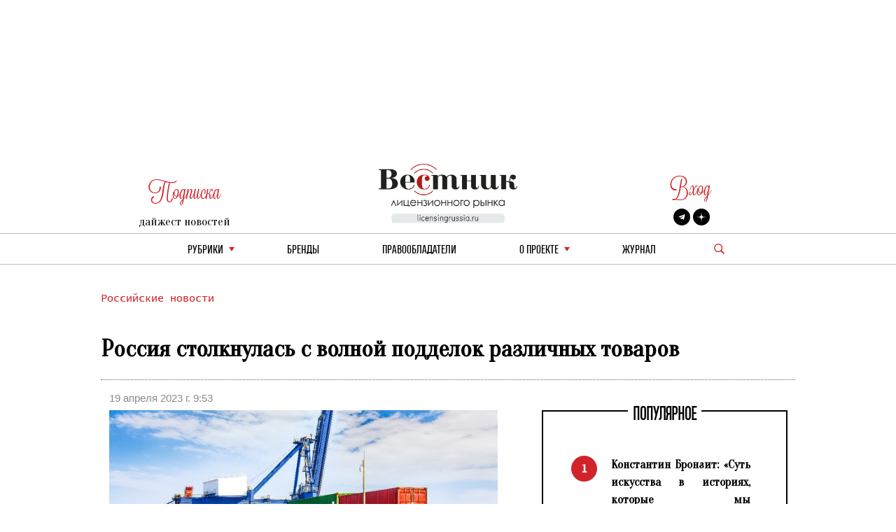

--- FILE ---
content_type: text/html; charset=utf-8
request_url: https://licensingrussia.ru/article/11361-rossiia-stolknulas-s-volnoi-poddelok-razlichnykh-tovarov/
body_size: 13247
content:
<!DOCTYPE html><html lang="ru"><head><title>Россия столкнулась с волной подделок различных товаров - Вестник лицензионного рынка - b2b издание, посвященное рынку лицензирования брендов 19 апреля 2023 г. 9:53</title><link rel="shortcut icon" type="image/png" href="/static/vestnik_2_0/img/favicon.ico"><link rel="shortcut icon" href="/static/vestnik_2_0/img/favicon.ico"><meta name="viewport" content="width=device-width, initial-scale=1.0"><link rel="stylesheet" href="/static/CACHE/css/output.fe25e0623592.css" type="text/css"><link rel="preconnect" href="https://fonts.googleapis.com"><link rel="preconnect" href="https://fonts.gstatic.com" crossorigin><link href="https://fonts.googleapis.com/css2?family=Oranienbaum&display=swap" rel="stylesheet"><meta
	name="keywords"
	content="параллельный импор, контрафакт"
><meta
	name="description"
	content="Россию начали заваливать контрафактными товарами. О росте числа подделок официально заявляют в Федеральной таможенной службе, тренд подтверждают профильные ассоциации. Подделывают практически все – начиная от детских игрушек и одежды и до медикаментов"
><meta
	property="og:locale"
	content="ru_RU"
><meta
	property="og:type"
	content="article"
><meta
	property="og:title"
	content="Россия столкнулась с волной подделок различных товаров"
><meta
	property="og:description"
	content="Россию начали заваливать контрафактными товарами. О росте числа подделок официально заявляют в Федеральной таможенной службе, тренд подтверждают профильные ассоциации. Подделывают практически все &amp;ndash; начиная от детских игрушек и одежды и заканчивая медикаментами и автомобильными запчастями. Эксперты связывают лавину контрафакта с запущенным параллельным импортом, под видом которого в страну завозят такие товары, которые раньше не появлялись даже на уличных развалах."
><meta
	property="og:image"
	content="https://licensingrussia.ru/media/posts/1d43e318-28d4-4e4e-b7ad-02b8ea74e1fa.jpg"
><meta
	property="og:image:width"
	content="800"
><meta
	property="og:image:height"
	content="640"
><meta
	property="fb:app_id"
	content="446784879098627"
><meta property="og:url" content="https://licensingrussia.ru/article/11361-rossiia-stolknulas-s-volnoi-poddelok-razlichnykh-tovarov/"><meta property="og:site_name" content="Вестник лицензионного рынка"><script type="application/ld+json">{"@context": "https://schema.org/", "@graph": [{"@context": "https://schema.org/", "@type": "BreadcrumbList", "itemListElement": [{"@type": "ListItem", "item": "https://licensingrussia.ru/", "name": "Вестник лицензионного рынка", "position": 1}, {"@type": "ListItem", "item": "https://licensingrussia.ru/search_by_category/rossiiskie-novosti/", "name": "Российские новости", "position": 2}, {"@type": "ListItem", "item": "https://licensingrussia.ru/search_by_category/11361-rossiia-stolknulas-s-volnoi-poddelok-razlichnykh-tovarov/", "name": "Россия столкнулась с волной подделок различных товаров", "position": 3}], "name": "The Company"}, {"@context": "https://schema.org", "@type": "NewsArticle", "datePublished": "2023-04-19T09:53:25", "headline": "Россия столкнулась с волной подделок различных товаров", "image": ["/media/posts/1d43e318-28d4-4e4e-b7ad-02b8ea74e1fa.jpg"], "mainEntityOfPage": {"@id": "https://google.com/article", "@type": "WebPage"}}]}</script><script src="https://js.sentry-cdn.com/f286c19975e4470497ea710d8bacfacf.min.js" crossorigin="anonymous"></script><!-- Google tag (gtag.js) --><script async src="https://www.googletagmanager.com/gtag/js?id=G-FNV2NPCM3H"></script><script>
		window.dataLayer = window.dataLayer || [];
		function gtag() { dataLayer.push(arguments); }
		gtag('js', new Date());

		gtag('config', 'G-FNV2NPCM3H');
	</script><!-- Yandex.Metrika counter --><script>
		(function (m, e, t, r, i, k, a) {
			m[i] = m[i] || function () { (m[i].a = m[i].a || []).push(arguments) };
			m[i].l = 1 * new Date(); k = e.createElement(t), a = e.getElementsByTagName(t)[0], k.async = 1, k.src = r, a.parentNode.insertBefore(k, a)
		})
			(window, document, "script", "https://mc.yandex.ru/metrika/tag.js", "ym");
		ym(51807719, "init", {
			id: 51807719,
			clickmap: true,
			trackLinks: true,
			accurateTrackBounce: true,
			webvisor: true
		});
	</script><noscript><div><img src="https://mc.yandex.ru/watch/51807719" style="position:absolute; left:-9999px;" alt=""></div></noscript><!-- /Yandex.Metrika counter --></head><body><div class="container base"><div class="row"><div class="col s12 center-align header mob valign-wrapper hide-on-med-and-up"><a class="click svg_logo_min" href="/"></a><div class="r svg_menu center-align"></div><div class="search_logo_mob click"></div><div class="search_top_desc_block hide"><div class="search_top_desc_fields"><input autocomplete="new-password" id="start_search_text_mob" class="font_o start_search_text"
							type="text" value="" name="search"><div class="vertical_line"></div><img class="click start_search_link start_search_link_mob"
							src="/static/vestnik_2_0/img/arrow_right.png" alt="r_arrow"></div></div></div><div class="col s4 center-align header valign-wrapper hide-on-small-and-down" style="padding-top: 26px;"><div class="left"><div class="r login login_sub center-align"><div class="subscribe_title">Подписка</div></div><div class="subscribe_content sub_text sub_text_top"><a class="modal-trigger" href="#modal1">дайжест новостей</a></div></div></div><div class="col s4 center-align header valign-wrapper hide-on-small-and-down"><a class="click svg_logo" href="/"></a></div><div class="col s4 center-align header valign-wrapper hide-on-small-and-down" style="padding-top: 26px;"><div class="right"><div class="r login login_sub center-align"><a class="r subscribe_title modal-trigger" href="#login">Вход</a></div><div class="subscribe_content socials"><a href="https://t.me/LicensingVestnik/" class="social social_twitter" target="_blank"></a><a href="https://zen.yandex.ru/id/625eca74aabc490273417053" class="social social_zen"
							target="_blank"></a></div></div></div></div><div class="row hide-on-med-and-up mobile_menu hide"><div class="col s12"><!--			<div class="col s12 font_e mob_menu_item">--><!--				{--><!--				<span class="font_o"><a data-lang="en" class="menu_link set_lang_ " href="/language/en/">EN</a>&nbsp;/&nbsp;<a data-lang="ru" class="menu_link set_lang_  r " href="/language/ru/"> RU</a></span>--><!--				}--><!--			</div>--><!--			<div class="col s12 font_e mob_menu_item">--><!--				{--><!--				<span class="font_o">--><!--					<a class="modal-trigger" href="#login">Вход</a> &nbsp;/&nbsp;--><!--					<a class="modal-trigger" href="/accounts/signup/">Регистрация</a>--><!--				</span>--><!--				}--><!--			</div>--><div class="col s12 mob_menu_item_small mob_drop_main"><span class="item">рубрики</span><div class="drop_mob"></div><div class="menu_drop_headings_mob hide"><div class="row font_o"><div class="col s12"><div><a href="/search_by_category/rossiiskie-novosti/">Российские новости</a></div></div><div class="col s12"><div><a href="/search_by_category/iuridicheskaia-praktika/">Юридическая практика</a></div></div><div class="col s12"><div><a href="/search_by_category/interviu-i-analitika/">Интервью и аналитика</a></div></div><div class="col s12"><div><a href="/search_by_category/reitingi-i-infografika/">Рейтинги и инфографика</a></div></div><div class="col s12"><div><a href="/search_by_category/meropriiatiia-i-vystavki/">Мероприятия и выставки</a></div></div><div class="col s12"><div><a href="/search_by_category/luchshee-iz-arkhiva/">Лучшее из архива</a></div></div><div class="col s12"><div><a href="/search_by_category/novye-litsenzii/">Новые лицензии</a></div></div><div class="col s12"><div><a href="/search_by_category/vakansii-v-litsenzirovanii/">Вакансии в лицензировании</a></div></div><div class="col s12"><div><a href="/search_by_category/za-rubezhom/">За рубежом</a></div></div><div class="col s12"><div><a href="/search_by_category/brendy-dlia-vzrosloi-auditorii/">Бренды для взрослой аудитории</a></div></div><div class="col s12"><div><a href="/search_by_category/merch/">Мерч</a></div></div></div></div></div><div class="col s12 mob_menu_item_small"><a class="menu_link item" href="/brands/">бренды</a></div><div class="col s12 mob_menu_item_small"><span class="item"><a class="menu_link" href="/licensors-and-agencies/">
							Правообладатели
						</a></span></div><div class="col s12 mob_menu_item_small mob_drop_main"><span class="item">о проекте</span><div class="drop_mob"></div><div class="menu_drop_headings_mob hide"><a href="/licensing_video_course/" class="menu_link item">О лицензировании</a><br><a class="menu_link item" href="/about/">контакты</a><br><a class="menu_link item" href="/partners/">наши партнеры</a></div></div><div class="col s12 mob_menu_item_small"><a href="/magazines/" class="menu_link item">Журнал</a></div><div class="col s12 mob_menu_item_small"></div><div class="col s12 mob_menu_item_small"><a class="modal-trigger item" href="#modal1">подписка на новости</a></div></div></div><div class="row"><div class="col s12 center-align menu hide-on-small-and-down"><div class="drop_main"><a class="menu_link" href="#">рубрики</a><div class="drop"></div><div class="menu_drop_headings hide"><div class="row font_o"><div class="col m6 menu_drop_headings_left"><div><a href="/search_by_category/rossiiskie-novosti/">Российские новости</a></div></div><div class="col m6 menu_drop_headings_left"><div><a href="/search_by_category/iuridicheskaia-praktika/">Юридическая практика</a></div></div><div class="col m6 menu_drop_headings_left"><div><a href="/search_by_category/interviu-i-analitika/">Интервью и аналитика</a></div></div><div class="col m6 menu_drop_headings_left"><div><a href="/search_by_category/reitingi-i-infografika/">Рейтинги и инфографика</a></div></div><div class="col m6 menu_drop_headings_left"><div><a href="/search_by_category/meropriiatiia-i-vystavki/">Мероприятия и выставки</a></div></div><div class="col m6 menu_drop_headings_left"><div><a href="/search_by_category/luchshee-iz-arkhiva/">Лучшее из архива</a></div></div><div class="col m6 menu_drop_headings_left"><div><a href="/search_by_category/novye-litsenzii/">Новые лицензии</a></div></div><div class="col m6 menu_drop_headings_left"><div><a href="/search_by_category/vakansii-v-litsenzirovanii/">Вакансии в лицензировании</a></div></div><div class="col m6 menu_drop_headings_left"><div><a href="/search_by_category/za-rubezhom/">За рубежом</a></div></div><div class="col m6 menu_drop_headings_left"><div><a href="/search_by_category/brendy-dlia-vzrosloi-auditorii/">Бренды для взрослой аудитории</a></div></div><div class="col m6 menu_drop_headings_left"><div><a href="/search_by_category/merch/">Мерч</a></div></div></div></div></div><div><a class="menu_link" href="/brands/">бренды</a></div><div><a class="menu_link" href="/licensors-and-agencies/">Правообладатели</a></div><div class="drop_main"><a class="menu_link" href="#">о проекте</a><div class="drop"></div><div class="menu_drop_headings narrow hide"><a class="menu_link" href="/licensing_video_course/">О лицензировании</a><a class="menu_link" href="/about/">контакты</a><a class="menu_link" href="/partners/">наши партнеры</a></div></div><div><a class="menu_link" href="/magazines/">Журнал</a></div><div class="valign-wrapper menu_search_block"><span class="search_logo click"></span><div class="search_top_desc_block hide"><div class="search_top_desc_fields"><input autocomplete="new-password" id="start_search_text" title="search"
								class="font_o start_search_text" type="text" value="" name="search"><div class="vertical_line"></div><img class="click start_search_link start_search_link_desc" id="start_search_link"
								src="/static/vestnik_2_0/img/arrow_right.png" alt="r_arrow"></div></div></div></div></div></div><div id="login" class="modal"><div class="modal-content"><div class="modal-title">Авторизация</div><form class="subscribe_form"><div class="row"><div class="col s12"><div class="require_contaner"><div class="no_error_input_contaner"><input id="id_login" name="login" type="text" placeholder="Ваш Email"
									autocomplete="off"></div></div></div></div><div class="row"><div class="col s12"><div class="require_contaner"><div class="no_error_input_contaner"><input id="id_password" name="password" type="password" placeholder="Ваш Password"
									autocomplete="off"></div></div></div></div><div class="row"><div class="col s12"><div class="require_contaner"><label><input name="remember" type="checkbox" id="remember"><span>Запомнить меня</span></label></div></div></div><div class="row login_enter"><div class="col s12 center-align"><span class="click login_action">Войти</span></div></div></form><div class="row login_links"><div class="col s12 center-align"><a href="/accounts/signup/">Регистрация</a><a href="/accounts/password/reset/">Забыли пароль?</a></div></div></div><div class="modal-footer login_error subscribe_error hide center-align r"></div></div><div id="modal1" class="modal"><div class="modal-content"><div class="modal-title">Подписка на новости</div><p class="hide subscribe_success">
				Подписка оформленна!
			</p><form class="container subscribe_form"><div class="row"><div class="col s12 m6"><div class="require_contaner"><div class="no_error_input_contaner"><input name="mail" type="text" placeholder="Ваш E-mail"></div><b class="r require">*</b></div></div><div class="col s12 m6 center-align"><div class="click subscribe">Подписаться на новости</div></div></div></form></div><div class="modal-footer subscribe_error hide center-align r"></div></div><div id="modal1_sub" class="modal"><div class="modal-content"><div class="modal-title">Подписка на новости</div><p class=" subscribe_success">
				Вы уже Подписаны!
			</p></div><div class="modal-footer subscribe_error hide center-align r"></div></div><div class="container main article"><div class="row"><div class="col s12 article_content"><div class="categories"><a href="/search_by_category/rossiiskie-novosti/">
					Российские новости
				</a></div><h1 class="name">
				Россия столкнулась с волной подделок различных товаров
			</h1><div class="line"></div><div class="row"><div class="col s5 data">
					19 апреля 2023 г. 9:53
				</div></div><div
				class="row fix_content"
				style="display:flex"
			><div
					class="col s12 m7 content"
					style="display:flex;flex-wrap:wrap;float:none;flex-flow:column"
				><div><img
							alt="img"
							class="image"
							style="background-image:url(/media/cache/b9/a9/b9a97a2e3545e1f387cdfd13b9c5b691.jpg)"
							src="/media/cache/b9/a9/b9a97a2e3545e1f387cdfd13b9c5b691.jpg"
						></div><div class="article_description"><p style="text-align:justify">Россию начали заваливать контрафактными товарами. О росте числа подделок официально заявляют в Федеральной таможенной службе, тренд подтверждают профильные ассоциации. Подделывают практически все &ndash; начиная от детских игрушек и одежды и заканчивая медикаментами и автомобильными запчастями. Эксперты связывают лавину контрафакта с запущенным параллельным импортом, под видом которого в страну завозят такие товары, которые раньше не появлялись даже на уличных развалах.</p><p style="text-align:justify">В числе первых о набирающей обороты проблеме заявил замглавы Федеральной таможенной службы&nbsp;Владимир Ивин. По его словам, в Россию под видом параллельного импорта чаще всего завозят поддельные детские игрушки, одежду, обувь, парфюмерию и электронику. Ивин подчеркнул, что контрафактный товар, как правило, поступает на рынки и в мелкие магазины.</p><p style="text-align:justify">Как сообщают &laquo;Октагону&raquo; в пресс-службе ФТС, за 2022 год ведомством выявлено 8,2 млн единиц контрафактной продукции. Возбуждено 563 дела в сфере защиты прав объектов интеллектуальной собственности (по статьям 14.10 КоАП РФ и 7.12 КоАП РФ). Годом ранее таможенники выявили 7,2 млн единиц контрафакта, то есть на миллион меньше.</p><p style="text-align:justify">Однако проблема кроется и в том, что большинство россиян готово приобретать контрафакт, если он дешевле оригинала. Спрос, как известно, рождает предложение.</p><h5 style="text-align:center">Вызов для государства</h5><p style="text-align:justify">Увеличение объемов контрафактной продукции эксперты связывают с заработавшим механизмом параллельного импорта. В июне прошлого года президент&nbsp;Владимир Путин&nbsp;подписал закон, который признает легальным параллельный импорт &ndash; ввоз товаров в Россию без разрешения правообладателя. Согласно тексту документа, использование результатов интеллектуальной деятельности, выраженных в товарах из утверждённого Правительством перечня, не будет считаться нарушением.</p><p style="text-align:justify">Ранее глава государства подписал закон, позволивший Правительству сформировать список товаров, в отношении которых могут не применяться положения о защите исключительных прав на результаты интеллектуальной деятельности. В частности, в перечень вошли 50 групп товаров и около 200 брендов, среди которых автомобили Tesla, Land Rover, Cadillac и комплектующие к ним, гаджеты Apple, Samsung, Intel, а также бытовая техника, игровые приставки, одежда и обувь.</p><p style="text-align:justify">Вскоре после этого ретейлеры запустили продажу товаров, ввезенных в Россию посредством параллельного импорта. Об этом, в частности, объявили Wildberries, &laquo;Связной&raquo; и Ozon. С конца февраля прошлого года российский рынок покинули около 150 иностранных компаний, западные государства ограничили импорт в страну ряда товаров, в том числе люксовой одежды и парфюмерии.</p><p style="text-align:justify">Эксперт в сфере безопасности&nbsp;Сергей Храпач&nbsp;поясняет изданию, что запуск нового механизма параллельного импорта автоматически увеличил объемы контрафактной продукции. По его словам, параллельный импорт товаров подразумевает их ввоз в обход прямых поставок из стран-производителей, через третьи страны, с цепочкой всевозможных посредников.</p><blockquote><p style="text-align:justify">&ndash; В такой цепочке трудно отследить реального производителя товара, в связи с чем количество подделок будет только возрастать, &ndash; убежден собеседник.</p></blockquote><div style="background:#eeeeee; border:1px solid #cccccc; padding:5px 10px"><p style="text-align:justify">&laquo;Еще до введения санкций отмечалась проблема с ввозом и реализацией в России поддельных лекарств, запасных частей для различной техники, особенно для воздушных судов и автомобилей, теперь же количество контрафактной продукции только увеличится&raquo;.</p><p style="text-align:justify">Сергей Храпач, эксперт в сфере безопасности</p></div><p style="text-align:justify">По его оценкам, на данном этапе объем и номенклатура контрафактной продукции не настолько значимы, чтобы представлять угрозу государству, однако в отдельных отраслях, например в сфере авиаперевозок, это может вызвать определенные сложности.</p><blockquote><p style="text-align:justify">&ndash; Многие российские авиакомпании, эксплуатирующие самолеты европейских и американских производителей, из-за введенных санкций испытывают проблемы с техническим обслуживанием техники, планово-предупредительным и срочным ремонтом. Дефицит запасных частей и трудности с их приобретением стимулируют рынок контрафактных запасных частей, что однозначно может сказаться на качестве авиаперевозок. Такие же проблемы испытывают в РЖД, &ndash; отмечает эксперт.</p></blockquote><p style="text-align:justify">Он признает, что при сокращающемся предложении и стабильном спросе возникает дефицит товаров, восполняемый за счет контрафактной продукции, которую очень удобно и относительно безопасно ввозить в страну по схемам параллельного импорта. Храпач полагает, что это серьезный вызов для контрольных, надзорных и правоохранительных органов. Смогут ли они эффективно противостоять таким вызовам &ndash; покажет время.</p><h5 style="text-align:center">Подделать все</h5><p style="text-align:justify">Как удалось выяснить &laquo;Октагону&raquo;, объем контрафактной продукции увеличивается практически во всех отраслях. Согласно данным аналитического агентства BrandMonitor, оборот контрафактной продукции в России в 2021 году вырос на 10 процентов, до 6,5 трлн рублей, и на сегодняшний день в условиях отсутствия оригинальных брендов этот показатель может повыситься вдвое.</p><p style="text-align:justify">Согласно экспертным оценкам, три основные категории контрафактной продукции составляют одежда и обувь люксовых брендов, кроссовки и детские товары. По сведениям BrandMonitor, на долю подделок одежды и обуви люксовых брендов приходятся 273 млрд рублей, кроссовок &ndash; 72 млрд рублей, детских товаров &ndash; 30 млрд рублей.</p><div style="background:#eeeeee; border:1px solid #cccccc; padding:5px 10px"><p style="text-align:justify">Компания Entrupy, специализирующаяся на аутентификации изделий с помощью искусственного интеллекта, выяснила, что первое место по количеству подделок занимает бренд Louis Vuitton, прежде всего сумки.</p></div><p style="text-align:justify">Оказалось, что свыше 50 процентов всех подделок приходится именно на эту марку. На втором месте находится Coach, причем чаще всего подделывают модель Vintage Crossbody. Третье место занимает Gucci, а четвёртое &ndash; Chanel с моделями сумок 2.55 и Classic Flap.</p><p style="text-align:justify">В Ассоциации дистрибьюторов автомобильных комплектующих замечают, что контрафактных деталей на рынке стало значительно больше.</p><blockquote><p style="text-align:justify">&ndash; Конечно, контрафакт всегда присутствовал, но сейчас по ощущениям его становится гораздо больше. Несомненно, это связано с растущими ценами на запчасти и расходные материалы, &ndash; объясняет представитель ассоциации.</p></blockquote><p style="text-align:justify">При этом, добавляет собеседник издания, установить происхождение подделок чаще всего не представляется возможным.</p><h5 style="text-align:center">Маркировка как выход</h5><p style="text-align:justify">О том, что проблема заполонившего Россию контрафакта вышла на самый высокий уровень, говорят и в Госдуме. В нижней палате парламента утверждают, что наличие контрафактной продукции фиксируется в любой сфере жизни.</p><p style="text-align:justify">Зампред думского комитета по экономической политике&nbsp;Артем Кирьянов&nbsp;полагает, что в XXI веке бороться с &laquo;серым&raquo; рынком нужно по-новому &ndash; с помощью цифровых инструментов.</p><blockquote><p style="text-align:justify">&ndash; Одним из них стала система цифровой маркировки и прослеживаемости товаров. Важно, что многие товары вошли в систему именно по инициативе бизнеса, &ndash; сообщает Кирьянов.</p></blockquote><div style="background:#eeeeee; border:1px solid #cccccc; padding:5px 10px"><p style="text-align:justify">&laquo;Борьба с контрафактом &ndash; одна из первоочередных задач, требующих системного подхода и кооперации как бизнеса, так и государства и потребителей. Для противодействия нелегальной торговле в России создана национальная система маркировки &ldquo;Честный ЗНАК&rdquo;&raquo;.</p><p style="text-align:justify">Артем Кирьянов, заместитель председателя комитета Госдумы РФ по экономической политике</p></div><p style="text-align:justify">По его мнению, опыт маркировки первых товарных групп уже показал, что &laquo;серая&raquo; составляющая уходит с рынка, фальсификата и контрафакта становится значительно меньше. Табак, молочная продукция, вода, обувь &ndash; собственно, любая из 14 групп маркируемых товаров тому примеры, подчеркивает депутат.</p><blockquote><p style="text-align:justify">&ndash; Считаю обоснованным дальнейшее расширение маркировки. Заметную пользу вижу во внедрении ее в пивоваренной отрасли. Многократно говорилось, что бюджет недополучает ежегодно десятки миллиардов из-за &laquo;серого&raquo; рынка. Еще одно важное направление &ndash; икра. Тут нелегальный оборот на уровне почти 30 процентов, а икра &ndash; это имидж нашего государства. Детская вода тоже в проблемной зоне. В отличие от остальной воды она пока не маркируется, это слабое место необходимо устранить, &ndash; продолжает он.</p></blockquote><p style="text-align:justify">Депутат отмечает, что известны случаи, когда производители, используя маркетинговые уловки, выдают свою воду за предназначенную для детского питания, хотя лабораторные испытания доказывают, что она не соответствует требованиям к такой продукции.</p><blockquote><p style="text-align:justify">&ndash; Считаю, что маркировка должна развиваться и охватывать как можно больше продовольственных групп товаров, поскольку это обеспечивает безопасность граждан, &ndash; резюмирует Кирьянов.</p></blockquote><p style="text-align:justify">По оценкам независимого финансового советника&nbsp;Сергея Кикевича, ситуация в этой сфере значительно ухудшилась и, судя по всему, продолжит ухудшаться и далее.</p><blockquote><p style="text-align:justify">&ndash; Многие уже, наверное, почувствовали: заказываешь товар в известных маркетплейсах, а тебе приходит какая-то ерунда с инструкцией на китайском языке и кучей брака. Причем ретейлеры закрывают глаза на это и чаще всего не убирают товар. Вероятно, если это делать, то товаров вообще не останется, &ndash; делится мнением эксперт.</p></blockquote><div style="background:#eeeeee; border:1px solid #cccccc; padding:5px 10px"><p style="text-align:justify">Он предполагает, что риски контрафакта будут возрастать в критически важных отраслях &ndash; здравоохранении, фармации, производстве оборудования.</p></div><p style="text-align:justify">Согласно результатам опроса Лаборатории экономико-социологических исследований НИУ ВШЭ, 34 процента россиян готовы покупать контрафакт. Наиболее популярными среди них контрафактными товарами являются одежда и обувь (40 процентов). Реже всего опрошенные покупают поддельные автозапчасти и продукты программного обеспечения (2,1 и 3,5 процента соответственно). Также россияне приобретают поддельные табачные изделия (22,5 процента) и продукты питания (21,9 процента).</p><p style="text-align:right">Сообщает сетевое издание <a href="https://octagon.media/ekonomika/rossiyu_zavalivayut_kontrafaktnoj_produkciej.html">Octagon</a></p><p style="text-align:right"><em><span style="font-size:12px"><span style="color:#4e5f70">Фото: freepik.com, автор&nbsp;4045</span></span></em></p></div></div><div
					class="col s12 m5 middle_catalog_pager font_tt"
					style="float:none;position:relative"
				><fieldset class="attribute-fix hide-on-small-only"><legend><span class="font_h h">ПОПУЛЯРНОЕ</span></legend><ul id="slider"><li><div
				class="pager pager_active"
				data-index="1"
			>
				1
			</div><a
				class="pager_text"
				href="/article/16342-konstantin-bronzit-sut-iskusstva-v-istoriiakh-kotorye-my-rasskazyvaem/"
			>
				Константин Бронзит: «Суть искусства в историях, которые мы рассказываем»
			</a></li><li><div
				class="pager"
				data-index="2"
			>
				2
			</div><a
				class="pager_text"
				href="/article/16360-kontrafakt-na-marketpleisakh-tekushchie-realii-i-ozhidaemye-perspektivy/"
			>
				Контрафакт на маркетплейсах: текущие реалии и ожидаемые перспективы
			</a></li><li><div
				class="pager"
				data-index="3"
			>
				3
			</div><a
				class="pager_text"
				href="/article/16348-poluchite-besplatnyi-bilet-posetitelia-na-skrepka-ekspo-2026/"
			>
				Получите бесплатный билет посетителя на Скрепка Экспо 2026
			</a></li><li><div
				class="pager"
				data-index="4"
			>
				4
			</div><a
				class="pager_text"
				href="/article/16345-delovaia-programma-vystavki-cjf-detskaia-moda-2026-vesna/"
			>
				Деловая программа выставки «CJF – Детская мода-2026. Весна»
			</a></li><li><div
				class="pager"
				data-index="5"
			>
				5
			</div><a
				class="pager_text"
				href="/article/16361-otkryt-priem-zaiavok-na-pitching-animatsionnykh-proektov-v-ramkakh-festivalia-multpraktika/"
			>
				Открыт прием заявок на питчинг анимационных проектов в рамках фестиваля «Мультпрактика»
			</a></li></ul></fieldset><a
						id="article_banner"
						style="top: 0; margin: 20px 0 20px 40px; background-repeat: no-repeat; position:sticky; background-image: url(/media/posts/462fab4e-ca89-4a99-9d44-5f13ed96c9f5.jpg); height: 570px; background-size: contain;"
						
						href="https://tgclick.com/LicensingVestnik"
						
					></a></div></div><div class="hash"><a
					href="/search_by_hash/ПараллельныйИмпорт"
					style="margin:0 auto 0 0!important"
				>#ПараллельныйИмпорт</a></div><div class="social-likes socials_links"><div
					class="mailru"
					title="Поделиться ссылкой в Моём мире"
				>
					Мой мир
				</div><div
					class="vkontakte"
					title="Поделиться ссылкой во Вконтакте"
				>
					Вконтакте
				</div><div
					class="odnoklassniki"
					title="Поделиться ссылкой в Одноклассниках"
				>
					Одноклассники
				</div><div
					class="plusone"
					title="Поделиться ссылкой в Гугл-плюсе"
				>
					Google+
				</div></div></div></div><div class="row"><div class="col s12"><div class="top_catalog"><div class="row news_head"><div class="col s12"><fieldset class="attribute-fix"><legend><span class="font_h h">Российские новости</span></legend></fieldset></div></div><div class="row last_news show-on-medium-and-up hide-on-small-only"><div class="col s12 m4"><a
							href="/article/16215-moskovskii-kartofel-vypustil-lineiku-chipsov-s-plius-vaibom/"
							class="card"
						><div class="card-content white-text"><div style="background-size: cover; background-image: url(/media/cache/b6/4a/b64aa5a49f8d2b8f75c4971cfedb83d9.jpg)"></div></div></a><div class="card-action"><div class="r font_l cat"><a href="/search_by_category/rossiiskie-novosti/">Российские новости</a></div><div class="head font_tt"><a
									href="/article/16215-moskovskii-kartofel-vypustil-lineiku-chipsov-s-plius-vaibom/"
									style="line-height: 30px"
								>
									«Московский картофель» выпустил линейку чипсов с «плюс вайбом»
								</a></div><div class="text font_l new_family"><a href="/article/16215-moskovskii-kartofel-vypustil-lineiku-chipsov-s-plius-vaibom/"><p>Бренд &laquo;Московский картофель&raquo; представил линейку чипсов +Vibe by Buster. Она разработана в партнерстве со стримером Славой Бустером &ndash; это его …</p></a></div><div class="date font_l">
								10 декабря 2025 г. 15:24
							</div><div class="hash font_l"><a href="/search_by_hash/ПродвижениеБренда/">
									#ПродвижениеБренда
								</a></div></div></div><div class="col s12 m4"><a
							href="/article/16253-sts-animatsiia-sebia-pererisovala/"
							class="card"
						><div class="card-content white-text"><div style="background-size: cover; background-image: url(/media/cache/5a/6a/5a6aad56cfca2cd9a86818cd825ad6f2.jpg)"></div></div></a><div class="card-action"><div class="r font_l cat"><a href="/search_by_category/rossiiskie-novosti/">Российские новости</a></div><div class="head font_tt"><a
									href="/article/16253-sts-animatsiia-sebia-pererisovala/"
									style="line-height: 30px"
								>
									«СТС Анимация» себя перерисовала
								</a></div><div class="text font_l new_family"><a href="/article/16253-sts-animatsiia-sebia-pererisovala/"><p>&laquo;СТС Анимация&raquo;, которая входит в структуру медиахолдинга &laquo;СТС Медиа&raquo;, представляет масштабное обновление брендинга. Новый визуальный стиль стал не просто сменой …</p></a></div><div class="date font_l">
								24 декабря 2025 г. 14:43
							</div><div class="hash font_l"><a href="/search_by_hash/ПродвижениеБренда/">
									#ПродвижениеБренда
								</a></div></div></div><div class="col s12 m4"><a
							href="/article/16130-arkhangelskii-muzei-i-belomorskie-uzory-predstavili-kollektsiiu-po-motivam-starinnykh-ornamentov/"
							class="card"
						><div class="card-content white-text"><div style="background-size: cover; background-image: url(/media/cache/5c/f8/5cf8b39b18fabedcb785f7b40710d316.jpg)"></div></div></a><div class="card-action"><div class="r font_l cat"><a href="/search_by_category/rossiiskie-novosti/">Российские новости</a></div><div class="head font_tt"><a
									href="/article/16130-arkhangelskii-muzei-i-belomorskie-uzory-predstavili-kollektsiiu-po-motivam-starinnykh-ornamentov/"
									style="line-height: 30px"
								>
									Архангельский музей и «Беломорские узоры» представили коллекцию по мотивам старинных орнаментов
								</a></div><div class="text font_l new_family"><a href="/article/16130-arkhangelskii-muzei-i-belomorskie-uzory-predstavili-kollektsiiu-po-motivam-starinnykh-ornamentov/"><p>Архангельский краеведческий музей&nbsp;в коллаборации с предприятием народных художественных промыслов &laquo;Беломорские узоры&raquo; выпустил коллекцию сувениров,&nbsp;вдохновленную орнаментами из коллекции тканей: скатертями и …</p></a></div><div class="date font_l">
								26 ноября 2025 г. 15:29
							</div><div class="hash font_l"><a href="/search_by_hash/Коллаборации/">
									#Коллаборации
								</a></div></div></div></div><div class="row news show-on-small hide-on-med-and-up"><div class="col s12"><div class="row"><div class="s12"><div class="row news_item"><div class="col s12 m5"><a href="/article/16136-iuliia-nemchina-smeshariki-bolshe-chem-multfilm/"><div class="article_item_img" style="background-image: url(/media/cache/00/e4/00e4e5461be7dff57b5fb8da09f2c10b.jpg)"></div></a></div><div class="col s12 m7"><div class="news_head_content font_tt"><a href="/article/16136-iuliia-nemchina-smeshariki-bolshe-chem-multfilm/">
												Юлия Немчина: «”Смешарики” – больше, чем мультфильм»
											</a></div><div class="news_date font_l r">
											26 ноября 2025 г. 15:33
										</div><div class="news_content font_l"><a
												class="new_family"
												href="/article/16136-iuliia-nemchina-smeshariki-bolshe-chem-multfilm/"
											><p>Проект &laquo;Смешарики&raquo; стал победителем конкурса брендов креативных индустрий Петербурга в номинации &laquo;Кино и видео&raquo;. Юлия Немчина,&nbsp;генеральный директор ГК &laquo;Рики&raquo; рассказала о культурном значении бренда и планах на будущее.</p></a></div><div class="news_footer font_l">
										
											#Интервью
										
										</div></div></div></div></div><div class="row"><div class="s12"><div class="row news_item"><div class="col s12 m5"><a href="/article/16124-ot-igry-k-znaniiam-kompaniia-leber-i-gk-riki-predstavili-nauchnye-ploshchadki-po-motivam-fiksikov/"><div class="article_item_img" style="background-image: url(/media/cache/28/2d/282d6b7e950a083c9f96f581c57c0605.jpg)"></div></a></div><div class="col s12 m7"><div class="news_head_content font_tt"><a href="/article/16124-ot-igry-k-znaniiam-kompaniia-leber-i-gk-riki-predstavili-nauchnye-ploshchadki-po-motivam-fiksikov/">
												От игры к знаниям: компания «Лебер» и ГК «Рики» представили научные площадки по мотивам «Фиксиков»
											</a></div><div class="news_date font_l r">
											26 ноября 2025 г. 15:41
										</div><div class="news_content font_l"><a
												class="new_family"
												href="/article/16124-ot-igry-k-znaniiam-kompaniia-leber-i-gk-riki-predstavili-nauchnye-ploshchadki-po-motivam-fiksikov/"
											><p>В &laquo;Сириусе&raquo; на V Конгрессе молодых ученых представили новые научные детские площадки, созданные по мотивам вселенной анимационного сериала &laquo;Фиксики&raquo;.&nbsp; Проект, созданный компанией &laquo;Лебер&raquo; и ГК &laquo;Рики&raquo;, объединяет инженерные решения, научно-популярный контент и визуальный язык популярного мультсериала, что помогает формировать устойчивый интерес к научному познанию у детей 8-12 лет.</p></a></div><div class="news_footer font_l">
										
											#ПродвижениеБренда
										
										</div></div></div></div></div><div class="row"><div class="s12"><div class="row news_item"><div class="col s12 m5"><a href="/article/16286-master-vitia-i-motor-nabral-v-2025-godu-27-millionov-prosmotrov/"><div class="article_item_img" style="background-image: url(/media/cache/f5/2a/f52ab734d2abf013264867db4d858cc4.jpg)"></div></a></div><div class="col s12 m7"><div class="news_head_content font_tt"><a href="/article/16286-master-vitia-i-motor-nabral-v-2025-godu-27-millionov-prosmotrov/">
												«Мастер Витя и Мотор» набрал в 2025 году 27 миллионов просмотров
											</a></div><div class="news_date font_l r">
											14 января 2026 г. 15:45
										</div><div class="news_content font_l"><a
												class="new_family"
												href="/article/16286-master-vitia-i-motor-nabral-v-2025-godu-27-millionov-prosmotrov/"
											><p>Анимационная студия &laquo;Рокет Фокс&raquo; поделилась итогами года своего флагманского проекта &laquo;Мастер Витя и Мотор&raquo;. На текущий момент в социальных сетях мультсериала 30 тысяч подписчиков и суммарно 27 миллионов просмотров.</p></a></div><div class="news_footer font_l">
										
											#ПродвижениеБренда
										
										</div></div></div></div></div></div></div></div></div></div></div><div class="container footer"><div class="row"><div class="col s12 m6"><div class="copyright">
					© &quot;Вестник лицензионного рынка&quot;,  licensingrussia.ru, 2009-2026   12+
				</div></div><div class="col s12 m6"><div class="links"></div></div></div></div><input type="hidden" name="csrfmiddlewaretoken" value="NLO0aTMjevzVeAl99MQE1Unw2zWrryBH2bWqjsShblRl0dyMCznXVQ3Z1PjnJUqp"><link rel="stylesheet" href="/static/CACHE/css/output.563aaa281344.css" type="text/css"><link rel="stylesheet" type="text/css" href="//cdn.jsdelivr.net/npm/slick-carousel@1.8.1/slick/slick.css" /><link rel="stylesheet" href="https://cdn.jsdelivr.net/gh/fancyapps/fancybox@3.5.7/dist/jquery.fancybox.min.css"><link
	rel="stylesheet"
	href="https://cdn.jsdelivr.net/npm/social-likes/dist/social-likes_flat.css"
><script src="/static/CACHE/js/base.e0789db27b97.js"></script><script src="https://cdn.jsdelivr.net/npm/social-likes/dist/social-likes.min.js"></script><script type="text/javascript" src="//cdn.jsdelivr.net/npm/slick-carousel@1.8.1/slick/slick.min.js"></script><script src="https://cdn.jsdelivr.net/gh/fancyapps/fancybox@3.5.7/dist/jquery.fancybox.min.js"></script></body></html>


--- FILE ---
content_type: text/javascript
request_url: https://js.sentry-cdn.com/f286c19975e4470497ea710d8bacfacf.min.js
body_size: 707
content:
!function(n,e,r,t,o,i,a,c,s){for(var u=s,f=0;f<document.scripts.length;f++)if(document.scripts[f].src.indexOf(i)>-1){u&&"no"===document.scripts[f].getAttribute("data-lazy")&&(u=!1);break}var p=[];function l(n){return"e"in n}function d(n){return"p"in n}function _(n){return"f"in n}var v=[];function y(n){u&&(l(n)||d(n)||_(n)&&n.f.indexOf("capture")>-1||_(n)&&n.f.indexOf("showReportDialog")>-1)&&L(),v.push(n)}function g(){y({e:[].slice.call(arguments)})}function h(n){y({p:n})}function O(){try{n.SENTRY_SDK_SOURCE="loader";var e=n[o],i=e.init;e.init=function(o){n.removeEventListener(r,g),n.removeEventListener(t,h);var a=c;for(var s in o)Object.prototype.hasOwnProperty.call(o,s)&&(a[s]=o[s]);!function(n,e){var r=n.integrations||[];if(!Array.isArray(r))return;var t=r.map((function(n){return n.name}));n.tracesSampleRate&&-1===t.indexOf("BrowserTracing")&&(e.browserTracingIntegration?r.push(e.browserTracingIntegration({enableInp:!0})):e.BrowserTracing&&r.push(new e.BrowserTracing));(n.replaysSessionSampleRate||n.replaysOnErrorSampleRate)&&-1===t.indexOf("Replay")&&(e.replayIntegration?r.push(e.replayIntegration()):e.Replay&&r.push(new e.Replay));n.autoInjectFeedback&&-1===t.indexOf("Feedback")&&e.feedbackIntegration&&r.push(e.feedbackIntegration());n.integrations=r}(a,e),i(a)},setTimeout((function(){return function(e){try{"function"==typeof n.sentryOnLoad&&(n.sentryOnLoad(),n.sentryOnLoad=void 0)}catch(n){console.error("Error while calling `sentryOnLoad` handler:"),console.error(n)}try{for(var r=0;r<p.length;r++)"function"==typeof p[r]&&p[r]();p.splice(0);for(r=0;r<v.length;r++){_(i=v[r])&&"init"===i.f&&e.init.apply(e,i.a)}m()||e.init();var t=n.onerror,o=n.onunhandledrejection;for(r=0;r<v.length;r++){var i;if(_(i=v[r])){if("init"===i.f)continue;e[i.f].apply(e,i.a)}else l(i)&&t?t.apply(n,i.e):d(i)&&o&&o.apply(n,[i.p])}}catch(n){console.error(n)}}(e)}))}catch(n){console.error(n)}}var E=!1;function L(){if(!E){E=!0;var n=e.scripts[0],r=e.createElement("script");r.src=a,r.crossOrigin="anonymous",r.addEventListener("load",O,{once:!0,passive:!0}),n.parentNode.insertBefore(r,n)}}function m(){var e=n.__SENTRY__,r=void 0!==e&&e.version;return r?!!e[r]:!(void 0===e||!e.hub||!e.hub.getClient())}n[o]=n[o]||{},n[o].onLoad=function(n){m()?n():p.push(n)},n[o].forceLoad=function(){setTimeout((function(){L()}))},["init","addBreadcrumb","captureMessage","captureException","captureEvent","configureScope","withScope","showReportDialog"].forEach((function(e){n[o][e]=function(){y({f:e,a:arguments})}})),n.addEventListener(r,g),n.addEventListener(t,h),u||setTimeout((function(){L()}))}(window,document,"error","unhandledrejection","Sentry",'f286c19975e4470497ea710d8bacfacf','https://browser.sentry-cdn.com/5.30.0/bundle.min.js',{"dsn":"https://f286c19975e4470497ea710d8bacfacf@o459760.ingest.us.sentry.io/5459287"},true);
